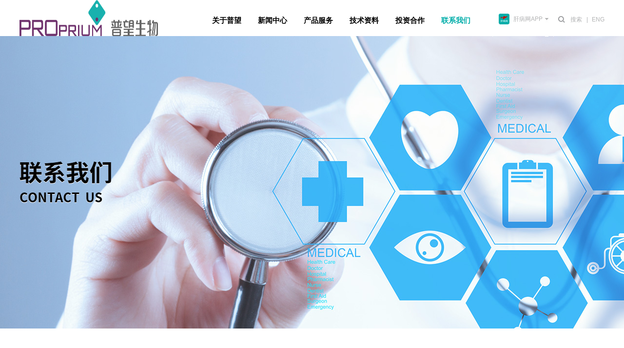

--- FILE ---
content_type: text/html; charset=utf-8
request_url: http://www.propriumbio.com/xswl/index_41.aspx
body_size: 4910
content:
<!DOCTYPE html>
<html lang="zh-cn">
<head>
<meta charset="utf-8">
 
 
<!--
                       (0 0)
   +=============oOO====(_)================+
   |   Powered By wanhu - www.wanhu.com.cn |
   |   Tel:400-888-0035  020-85575672      |
   |   Creation:2014.12.08                 |
   |   ezEip v4.0.6                        |
   +==========================oOO==========+
                      |__|__|
                       || ||
                      ooO Ooo
-->
<meta http-equiv="X-UA-Compatible" content="IE=edge,chrome=1" />
<meta name="Author" content="万户网络设计制作" />
<title>杭州普望生物技术有限公司</title>
<meta name="keywords" content="杭州普望生物技术有限公司" />
<meta name="Description" content="杭州普望生物技术有限公司" />
 
<link rel="stylesheet" type="text/css" href="/cn/css/css_whir.css"/>
<script type="text/javascript" src="/cn/scripts/jquery-1.9.1.min.js"></script>

<!--[if lte IE 9]>
  <script type="text/javascript" src="/cn/scripts/html5shiv.v3.72.min.js"></script>
<![endif]-->


<script type="text/javascript">
   var navID = "6",
 	menuid='41';
</script>
</head>

<body>
<!--top-->
 
 
<header class="top">
   <div class="head">
	<a href='/index.aspx' class="logo"><img src="/cn/images/logo.jpg" width="284" height="74" /></a>
    <nav class="mainnav">
        <ul>
            <li id="nav1">
            	<span><a class="navA" href='/gsjj/index_19.aspx'>关于普望</a></span>
                <dl>
                  
                        <dt><a href="/gsjj/index_19.aspx">公司简介</a></dt>
                        
                        <dt><a href="/qywh/index_20.aspx">企业文化</a></dt>
                        
                        <dt><a href="/ryzz/list_21.aspx">荣誉资质</a></dt>
                        
                        <dt><a href="/zzjg/index_22.aspx">组织架构</a></dt>
                        
                        <dt><a href="/kycg/list_23.aspx">科研成果</a></dt>
                        
                        <dt><a href="/qydsj/list_206.aspx">企业大事记</a></dt>
                        
                </dl>
            </li>
            <li id="nav2">
            	<span><a class="navA" href='/qyxw/list_24.aspx'>新闻中心</a></span>
                <dl>
                	 
                        <dt><a href="/qyxw/list_24.aspx">企业新闻</a></dt>
                        
                        <dt><a href="/xyxw/list_25.aspx">行业新闻</a></dt>
                        
                        <dt><a href="/mtbd/list_26.aspx">媒体报道</a></dt>
                        
                </dl>
            </li>
            <li id="nav3">
            	<span><a class="navA" href='/xzbzdsj/list_27.aspx'>产品服务</a></span>
                <dl>
                 
                        <dt><a href="/gbzdsj/list_28.aspx">肝病诊断试剂</a></dt>
                        
                        <dt><a href="/xzbzdsj/list_27.aspx">心脏病诊断试剂</a></dt>
                        
                        <dt><a href="/crbzdsj/list_31.aspx">传染病诊断试剂</a></dt>
                        
                        <dt><a href="/gbwapp/index_29.aspx">肝病网APP</a></dt>
                        
                        <dt><a href="/jcyq/list_30.aspx">检测仪器</a></dt>
                        
                </dl>
            </li>
            <li id="nav4">
            	<span><a class="navA" href='/faq/list_32.aspx'>技术资料</a></span>
                <dl>
                 
                        <dt><a  id="afir" href="/faq/list_32.aspx">FAQ</a>  
                              <div class="ssubnav" style="display:none;">
                              暂无记录
                            </div>  
                        </dt>
                  
                        <dt><a  id="afir" href="/xzzx/list_33.aspx">下载中心</a>  
                              <div class="ssubnav" style="display:none;">
                              暂无记录
                            </div>  
                        </dt>
                  
                        <dt><a  id="afir" href="/wxzc/list_34.aspx">文献支持</a>  
                              <div class="ssubnav" style="display:none;">
                              暂无记录
                            </div>  
                        </dt>
                  
                        <dt><a  id="afir" href="/lwzl/list_35.aspx">论文专利</a>  
                              <div class="ssubnav" style="display:none;">
                              
                                    <a href="/lwtp/list_75.aspx">论文图文</a>
                                    
                                    <a href="/zltp/list_77.aspx">专利图文</a>
                                    
                            </div>  
                        </dt>
                  
                        <dt><a  id="afir" href="/spzl/list_36.aspx">视频资料</a>  
                              <div class="ssubnav" style="display:none;">
                              暂无记录
                            </div>  
                        </dt>
                  
                </dl>
            </li>
            <li id="nav5">
            	<span><a class="navA" href='/cpyc/index_39.aspx'>投资合作</a></span>
                <dl>
                	 
                        <dt><a href="/cpyc/index_39.aspx">人才招聘</a></dt>
                        
                        <dt><a href="/zxlyBR/index_42.aspx">招商留言</a></dt>
                        
                </dl>
            </li>
            <li id="nav6">
            	<span><a class="navA" href='/lxfs/index_40.aspx'>联系我们</a></span>
                <dl>
                	 
                        <dt><a href="/lxfs/index_40.aspx">联系方式</a></dt>
                        
                        <dt><a href="/xswl/index_41.aspx">销售网络</a></dt>
                        
                </dl>
            </li>
        </ul>
    </nav>
    <div class="top_app">
    	<span>肝病网APP</span>
         
        <div class="img"><img src="/uploadfiles/2018/04/201804191611501150.jpg" width="82" height="83" /><br />APP下载</div>
        
    </div>
	<div class="search_bg">
    	搜索
        <div class="search">
        	<a href="javascript:void(0)" class="search_btn"  onclick="return GoSearchUrl();"></a>
            <input type="text" class="search_text" id="key" value="请输入关键字" onblur="if(this.value=='')this.value='请输入关键字';" onfocus="if(this.value=='请输入关键字')this.value='';" onkeydown="entersearch()"/>
        </div>
    </div>
    <div class="language"><em>|</em><a href='/index_EN.aspx'>ENG</a></div>
   </div>
</header>
<script type="text/javascript">



    //导航选中
    $("#nav" + navID).addClass("onnav");

    $(".mainnav li").hover(function () {
        $(this).find("dl").show();
    }, function () {
        $(this).find("dl").hide();
    })

    $(".mainnav li").each(function () {
        $(this).find("dt").each(function () {
            var ssub = $(this).find(".ssubnav a");
            if (ssub.size() > 0) {
                var ahref = ssub.eq(0).attr("href");
                $(this).find("a:first").attr("href", ahref);
            }
        });
    });

    //APP二维码
    $(".top_app").hover(function () {
        $(this).addClass("top_app_bd");
    }, function () {
        $(this).removeClass("top_app_bd");
    })

    $(".search_bg").hover(function () {
        $(this).find(".search").show();
        $(".search input").focus();
    }, function () {
        $(this).find(".search").hide();
    })

    function GoSearchUrl() {
        var searchinput = document.getElementById("key");
        if (searchinput.value == "" || searchinput.value == "请输入关键字") {
            alert("请输入关键字！");
            searchinput.focus();
            return false;
        }
        if (searchinput.value.length > 50) {
            alert("输入的关键字字数不要过多！");
            searchinput.focus();
            return false;
        }
        CheckString(searchinput.value);
    }

    function GoSreach(rs) {
        window.location = "/search/search.aspx?key=" + escape(rs);
        return true;
    }

    function entersearch() {
        //alert(dd);
        var event = window.event || arguments.callee.caller.arguments[0];
        if (event.keyCode == 13) {
            GoSearchUrl();
        }
    }

    function CheckString(s) {
        var pattern = new RegExp("[`~!@#$^&*()=|{}':;',\\[\\].<>/?~！@#￥……&*（）—|{}【】‘；：”“'。，、？]")
        var rs = "";
        for (var i = 0; i < s.length; i++) {
            rs = rs + s.substr(i, 1).replace(pattern, '');
        }
        if (rs == "") {
            alert("不能输入特殊字符！");
            return false;
        }
        else {
            GoSreach(rs);
        }
    }
	
</script>



<!--top End-->

  
<aside class="Banner" style="background:url(/uploadfiles/2018/05/201805071137503750.jpg) center center no-repeat;">
</aside>


<section class="Contain">
    <div class="Current"><a href="/index.aspx">首页</a>><a href="http://propriumbio.com//cpyc/index_39.aspx">联系我们</a>><span>销售网络</span></div>
    <aside class="SildeBar">
     
 
<nav class="menulist">
   <ul>
    
   <li id="menu40"><a href="/lxfs/index_40.aspx">联系方式</a></li>
    
   <li id="menu41"><a href="/xswl/index_41.aspx">销售网络</a></li>
    
   </ul>
</nav>

<script type="text/javascript">
	$("#menu"+menuid).addClass("onmenu");
	$(".menulist li:last").css("padding-right","0");
</script>


    </aside>
    <section class="Content">
		<div class="wrap">
		<div id="flashcontent">
		
         <p>	<span style="font-size:18px;">目前，公司销售网络已经覆盖全国各省市，销售渠道不断完善。贴近客户，聆听和理解客户需求，为肝病诊断领域提供完善解决方案。</span></p><p>	<span style="font-size:18px;">商务合作请致电：0571-85135635</span></p><p>	<span style="font-size:16px;"><img src="/uploadfiles/2021/11/202111101530433043.jpg" width="900" height="680" alt="" /><br /></span></p>
         
		</div>
		</div>
        
    </section>
    <div class="clear"></div>
</section>

<!--bottom-->
 
 
<div class="totop"><span></span></div>
<footer class="bottom_bg">
	<div class="Bottom">
        <div class="BottomLinks">
            <div class="div">
            	<h3 class="h3">关于普望</h3>
                <ul>
                  
                        <li><a href="/gsjj/index_19.aspx">公司简介</a></li>
                        
                        <li><a href="/qywh/index_20.aspx">企业文化</a></li>
                        
                        <li><a href="/ryzz/list_21.aspx">荣誉资质</a></li>
                        
                        <li><a href="/zzjg/index_22.aspx">组织架构</a></li>
                        
                        <li><a href="/kycg/list_23.aspx">科研成果</a></li>
                        
                        <li><a href="/qydsj/list_206.aspx">企业大事记</a></li>
                        
                </ul>
            </div>
            <div class="div">
            	<h3 class="h3">新闻中心</h3>
                <ul>
                	 
                        <li><a href="/qyxw/list_24.aspx">企业新闻</a></li>
                        
                        <li><a href="/xyxw/list_25.aspx">行业新闻</a></li>
                        
                        <li><a href="/mtbd/list_26.aspx">媒体报道</a></li>
                        
                </ul>
            </div>
            <div class="div">
            	<h3 class="h3">产品服务</h3>
                <ul>
                	 
                        <li><a href="/gbzdsj/list_28.aspx">肝病诊断试剂</a></li>
                        
                        <li><a href="/xzbzdsj/list_27.aspx">心脏病诊断试剂</a></li>
                        
                        <li><a href="/crbzdsj/list_31.aspx">传染病诊断试剂</a></li>
                        
                        <li><a href="/gbwapp/index_29.aspx">肝病网APP</a></li>
                        
                        <li><a href="/jcyq/list_30.aspx">检测仪器</a></li>
                        
                </ul>
            </div>
            <div class="div">
            	<h3 class="h3">技术资料</h3>
                <ul>
                 
                        <li><a href="/faq/list_32.aspx">FAQ</a></li>
                        
                        <li><a href="/xzzx/list_33.aspx">下载中心</a></li>
                        
                        <li><a href="/wxzc/list_34.aspx">文献支持</a></li>
                        
                        <li><a href="/lwzl/list_35.aspx">论文专利</a></li>
                        
                        <li><a href="/spzl/list_36.aspx">视频资料</a></li>
                        
                </ul>
            </div>
            <div class="div">
            	<h3 class="h3">投资合作</h3>
                <ul>
                
                        <li><a href="/cpyc/index_39.aspx">人才招聘</a></li>
                        
                        <li><a href="/zxlyBR/index_42.aspx">招商留言</a></li>
                        
                </ul>
            </div>
            <div class="div">
            	<h3 class="h3">联系我们</h3>
                <ul>
                	 
                        <li><a href="/lxfs/index_40.aspx">联系方式</a></li>
                        
                        <li><a href="/xswl/index_41.aspx">销售网络</a></li>
                        
                </ul>
            </div>
        </div>
        
        <div class="Copyright">
        	<div class="ContactBox">
                <h3 class="h3">联系方式</h3>
                <div class="txt">
                    
                        <img src="/cn/uploadfiles/home/link_right1_03.png" width="16" height="15" /> &nbsp;&nbsp;400-0860160<br />
                        <img src="/cn/uploadfiles/home/link_right2_03.png" width="16" height="15" /> &nbsp;&nbsp;0571-85135637<br />
                        <img src="/cn/uploadfiles/home/link_right3_03.png" width="16" height="15" /> &nbsp;&nbsp;sales@propriumbio.com<br />
                    
                </div>
            <!--    <div class="bottom_email">
                    <b>请输入您的邮箱地址，我们将在第一时间联系你！</b>
                    <a href="javascript:void(0);" onclick="add()"></a>
                    <input type="text" value="请输入您的邮箱地址" onblur="if(this.value=='')this.value='请输入您的邮箱地址';" onfocus="if(this.value=='请输入您的邮箱地址')this.value='';" id="yemail" />
                </div> -->
                <div class="b">
                      Copyright 2015 All Rights Reserved <br />
                    Design By : <a href="http://www.wanhu.cn" target="_blank">WanHu</a> <a href="http://www.beian.miit.gov.cn" target="_blank">浙ICP备12043269号-1</a>
                </div>
            </div>
            <div class="codeBox"><img src='/uploadfiles/image/code.jpg' /></div>
            <div class="clear"></div>
        </div>
        <div class="clear"></div>
        <div class="bottom_link">
        	<a href='/flsm/index_45.aspx'>法律声明</a><em>|</em>
            
            <a target="_blank" href="http://wpa.qq.com/msgrd?v=3&uin=2151861798&site=qq&menu=yes">在线客服</a>
            

            <div class="bdsharebuttonbox"><a title="分享到新浪微博" href="#" class="bds_tsina" data-cmd="tsina"></a><a title="分享到腾讯微博" href="#" class="bds_tqq" data-cmd="tqq"></a><a title="分享到微信" href="#" class="bds_weixin" data-cmd="weixin"></a><a title="分享到QQ好友" href="#" class="bds_sqq" data-cmd="sqq"></a></div>
        </div>
    </div>
</footer>

<script>
window._bd_share_config={"common":{"bdSnsKey":{},"bdText":"","bdMini":"2","bdMiniList":false,"bdPic":"","bdStyle":"0","bdSize":"16"},"share":{}};with(document)0[(getElementsByTagName('head')[0]||body).appendChild(createElement('script')).src='http://bdimg.share.baidu.com/static/api/js/share.js?v=89860593.js?cdnversion='+~(-new Date()/36e5)];
</script>


<script type="text/javascript">
	//整站无图处理
	jQuery.each(jQuery("img"), function (i, n) { jQuery(n).error(function () { n.src = '/uploadfiles/nopic.jpg'; }); n.src = n.src; });

	//返回顶部
	$(".totop span").click(function(){
		$("html,body").stop().animate({scrollTop:0},500);
	})


function add() {

    var email = $("#yemail").val();
    if ($("#yemail").val() == "" || $("#yemail").val() == null) {
        alert('邮箱地址不能为空');
        return;
    }
    if (!/^([a-zA-Z0-9_.-])+@(([a-zA-Z0-9-])+.)+([a-zA-Z0-9]{2,4})+$/.test($("#yemail").val()) || $("#yemail").val().length == 0) {
        alert("邮箱验证不通过");
        return;
    }
    $("#yemail").val("请输入你的邮箱地址");
    var data = { email: email };
        $.ajax({
            url: '/Ajax/add.aspx',
            type: 'POST', //注册
            data: data,
            success: function (state) {
                switch (state) {
                    case "1":
                        alert('提交成功');
                        break;
                  
                    case "-1":
                        alert('提交失败');

                        break;
                    default:
                        alert('提交失败');
                        break;
                }
            }
        });
}
</script>

<!--bottom End-->

</body>
</html>

--- FILE ---
content_type: text/css
request_url: http://www.propriumbio.com/cn/css/css_whir.css
body_size: 6435
content:
@charset "utf-8";
html{ font:normal 62.5%/2.3em "微软雅黑",Arial,"宋体";}
body{  margin:0px; padding:74px 0 0; margin:0px auto; font-size:1.2em; color:#414446; width:100%; min-width:1200px; width:expression((documentElement.clientWidth < 1200) ? "1000px" : "100%" ); zoom:1;}
ul,li,form, dl,dt,dd, div{ padding: 0px; margin: 0px; list-style:none;}
select,input,textarea{ border-radius:0; -webkit-border-radius:0; color:#414446;}
input:focus { outline: none;}
input,button,select,textarea{outline:none;/*-webkit-appearance:none;*//*强制去除表单自带的样式*/ }
textarea{resize:none;/*-webkit-appearance:none;*//*强制去除textarea自带的样式*/ }
textarea,input,select { background:none; border:none; margin:0; padding:0;}
article,aside,footer,header,hgroup,nav,section,figure,figcaption{ display: block;} /*html5设置*/
figure,figcaption{ margin:0px; padding:0px;}
audio,canvas,progress,video { display: inline-block; vertical-align: baseline;}
img{ border:none; border:0; max-width:100%; vertical-align:top;}
a{ color:#414446; text-decoration:none; noline:-webkit-tap-highlight-color:rgba(0,0,0,0);}
a:focus{outline:none; -moz-outline:none;}
a:hover{ text-decoration:none;}
.clear{ clear:both; height:0px; overflow:hidden;}

.Contain{ width:1200px; margin:0 auto;}
.SildeBar{}
.MainContent{}
.Content{}
.SinglePage{ text-justify:inter-ideograph; text-align:justify; word-wrap:break-word; clear:both; overflow:hidden; font-size:15px; line-height:26px; color:#000;}

.Current{ padding:65px 0 45px; font-size:15px; color:#000;}
.Current a{ color:#000;}

/*pages*/
.pages{ padding:40px 0; clear:both; font-weight:bold; font-size:16px; text-align:center;}
.pages a{ color:#000; display:inline-block; padding:0 3px;}
.pages a.a_cur{ color:#733479;}
/*pages end*/

/*Top*/	
.top{ width:100%; position:fixed; top:0; height:74px; z-index:99; background:#fff; }
.top .head{ width:1200px; position:relative; height:74px; margin:0 auto;}
.top .logo{ float:left; width:284px;}

.mainnav{ position:absolute; left:378px; top:30px; z-index:33;}
.mainnav li{ float:left; position:relative;}
.mainnav li span a{ font-weight:bold; color:#000; font-size:15px; padding:0 17px 23px;}
.mainnav li dl{ position:absolute; left:0; top:44px; border:1px solid #ececec; background:#fff; width:100%; border-top:none; text-align:center; display:none;}
.mainnav li dl a{ display:block; line-height:30px;}
.mainnav li dl a:hover{color:#00ADA9;}
.mainnav li.onnav span a,.mainnav li span a:hover{ color:#00ADA9;}

.top_app{ padding:0 10px 0 12px; width:102px; color:#b1b2b3; background:url(../images/app_bg_03.jpg) no-repeat 12px 28px; border-left:1px solid #fff; border-right:1px solid #fff; position:absolute; right:104px; top:0;}
.top_app span{ display:block; padding:28px 0 24px 30px; background:url(../images/app_bg2_02.jpg) no-repeat right top;}
.top_app:hover span{ color:#00ada9; background-position:right bottom;}
.top_app .img{ position:absolute; left:-1px; top:74px; background:#fff; border:1px solid #ececec; border-top:none; width:100%; text-align:center; padding:11px 0 0 0; display:none;}
.top_app_bd{ border-color:#ececec;}
.top_app_bd .img{ display:block; color:#000;}
.search_bg{ position:absolute; right:46px; top:33px; height:41px; padding-left:25px; color:#b1b2b3; background:url(../images/search_bg.jpg) no-repeat left top; line-height:14px;}
.search{ position:absolute; right:0; top:40px; border:1px solid #ececec; width:120px; background:#fff; z-index:3; display:none;}
.search a{ float:right; height:22px; width:14px; background:url(../images/search_bg.jpg) no-repeat center center;}
.search input{ width:80px; height:22px; line-height:22px; padding-left:5px;}
.language{ position:absolute; right:0; top:29px; color:#b1b2b3;}
.language em{ font-style:normal; padding-right:8px;}
.language a{ color:#b1b2b3;}

/*Top*/

/*Bottom*/
.totop{ text-align:center; padding:41px 0 29px; border-bottom:1px solid #e4e7eb; border:1px solid #e4e7eb;}
.totop span{ display:inline-block; cursor:pointer; width:113px; height:31px; background:url(../images/totop.jpg) no-repeat;}

.bottom_bg{ background:url(../images/bottom_bg.jpg) repeat left top;}
.Bottom{ color:#fff; padding:40px 0 50px; width:1200px; margin:0 auto; position:relative; height:270px; overflow:hidden;}
.Bottom em,.Bottom a{ font-style:normal; color:#fff;}

.Bottom .BottomLinks{ overflow:hidden; float:left;}
.Bottom .BottomLinks .div{ float:left; width:126px;}
.Bottom .BottomLinks .div .h3{ font-size:16px; margin:0 0 22px;}
.Bottom .BottomLinks .div li{ font-size:13px; line-height:28px;}

.Bottom .Copyright{ float:right; width:392px; padding-left:50px; border-left:1px dotted #515252;}
.Bottom .Copyright .ContactBox{ width:272px; float:left;}
.Bottom .Copyright .h3{ font-size:16px; margin:0 0 22px;}
.Bottom .Copyright .txt{ vertical-align:middle; line-height:36px; font-size:15px;}
.Bottom .Copyright .txt img{ vertical-align:middle;}
.Bottom .Copyright .bottom_email b{ display:block; padding:10px 0 3px;}
.Bottom .Copyright .bottom_email a{ float:right; width:38px; height:28px; margin-top:1px; background:url(../images/bottom_email.jpg) no-repeat;}
.Bottom .Copyright .bottom_email input{ color:#aaa; width:215px; height:28px; line-height:28px; border:1px solid #a7a7a7; padding-left:10px;}
.Bottom .Copyright .b{ color:#aaa; padding-top:16px; line-height:18px;}.bottom_bg
.Bottom .Copyright .b a{ color:#aaa;}
.Bottom .Copyright .codeBox{ width:115px; height:115px; float:right;}
.Bottom .Copyright .codeBox img{ width:115px; height:115px;}

.Bottom .bottom_link{ position:absolute; left:0; bottom:15px;}
.Bottom .bottom_link a,.Bottom .bottom_link em{ color:#979797; margin-right:11px;}

.bdsharebuttonbox{ display:inline-block !important; vertical-align:middle;}
.bdsharebuttonbox a{ margin:0 10px 0 0 !important; padding:0 !important; width:26px !important;; height:26px !important;}
.bdsharebuttonbox .bds_tsina{ background:url(../images/link1_03.png) no-repeat !important;}
.bdsharebuttonbox .bds_tqq{ background:url(../images/link2_03.png) no-repeat !important;}
.bdsharebuttonbox .bds_weixin{ background:url(../images/link3_03.png) no-repeat !important;}
.bdsharebuttonbox .bds_sqq{ background:url(../images/link4_03.png) no-repeat !important;}
/*Bottom*/

/*SildeBar*/
.menulist{ border-bottom:1px solid #e4e7eb; overflow:hidden;}
.menulist li{ float:left; padding-right:50px;}
.menulist li a{ display:block; font-size:34px; font-weight:bold; color:#e6e6e6; line-height:40px; padding-bottom:25px; border-bottom:2px solid #fff;}
.menulist .onmenu a,.menulist li a:hover{ color:#00ADA9; border-color:#00ADA9;}

/*SildeBar*/

/*Banner*/
.Banner{ height:600px; background-position:center center; background-repeat:no-repeat;}
/*Banner*/

/*index*/
.home_ban{ height:700px; position:relative;}
.home_ban .bd{ height:700px; position:relative; z-index:3;width: 1423px;margin:0 auto;}
.home_ban .bd li{ width:100%; height:100%;}
.home_ban .bd li a{ display:block; width:100%; height:100%;}

.home_ban .prev,.home_ban .next{ display:block; width:39px; height:58px; position:absolute; top:50%; margin-top:-29px; z-index:4;}
.home_ban .prev{ background:url(../images/ban_prev.jpg) no-repeat; left:0;background-size: cover;}
.home_ban .next{ background:url(../images/ban_next.jpg) no-repeat; right:0;background-size: cover;}

.home_con{ width:1200px; margin:0 auto;}

.home_about{ overflow:hidden; padding-bottom:70px;}
.home_about .title{ padding:72px 0 56px; font-size:34px; font-weight:bold; color:#000; text-align:center;}
.home_about .list li{ float:left; padding-right:49px; width:367px;}
.home_about .list li img{ width:367px; height:375px;}
.home_about .list li .name{ padding:24px 15px 16px 24px; background:#efefef;}
.home_about .list li .name a{ font-size:16px; font-weight:bold; color:#000;}
.home_about .list li .name .more{ float:right; width:26px; height:26px; background:url(../images/home_aboutmore.jpg) no-repeat;}

.home_about .list .li3{ padding-right:0;}

.home_news_bg{ background:#00ada9;}
.home_news{ padding-bottom:70px; width:1200px; margin:0 auto;}
.home_news .title{ padding:72px 0 56px; font-size:34px; font-weight:bold; color:#fff; text-align:center;}
.home_news ul li{ float:left; width:265px; margin-left:43px; position:relative; height:388px; background:#fff;}
.home_news ul li .bg{ position:absolute; width:305px; height:429px; background:url(../images/home_news_bg.png) no-repeat; left:-20px; top:-17px; display:none;}
.home_news ul li .con{ position:relative; z-index:3; line-height:22px; height:386px; border-bottom:2px solid #743479;}
.home_news ul li .t{ font-weight:bold; font-size:14px; color:#000; padding:15px 23px 0 20px;}
.home_news ul li .txt{ padding:10px 23px 0 20px;text-align: justify;}
.home_news ul .li{ padding-bottom:7px; margin-top:-17px;}
.home_news ul .li .bg{ display:block;}
.home_news ul .li .con{ border-color:#fff; line-height:24px;}

.home_news ul .li1{ margin-left:0;}

.home_pro{ overflow:hidden;}
.home_pro li{ float:left; position:relative;}
.home_pro li img{ height:275px;}
.home_pro .li1{ width:345px;}
.home_pro .li2{ width:345px; border-left:1px solid #e4e7eb; border-right:1px solid #e4e7eb;}
.home_pro .li3{ width:508px;}

/*index*/


/*about*/
.about{ padding:60px 0;}
/*about*/

/*大事记*/
.history{ padding:3% 0;}
.history dl,
.history dt{ padding:0; margin:0;}
.history dl{ position:relative; padding-left:105px; min-height:90px; margin-bottom:5%;}
.history dl:last-child{ margin-bottom:0;}
.history dt{ position:absolute; left:0; top:0; padding:5px;border-radius:50%; border:1px solid #57a9ac;}
.history dt b{ display:block; width:75px; height:75px; border-radius:50%; background-color:#57a9ac; color:#fff; text-align:center; padding-top:25px; position:relative; box-sizing:border-box;}
.history dt b:before{ position:absolute; content:''; width:14px; height:1px; background-color:#fff; left:50%; margin-left:-7px; top:50px; z-index:5;}
.history dd{border-top:1px solid #57a9ac; padding-top:10px;}
.history dd p{ margin:0; padding-bottom:10px; padding-left:10px; position:relative;}
.history dd p:before{ position:absolute; content:''; width:2px; height:2px; background-color:#7f7f81; left:0; top:10px;}
@media(max-width:480px){
.history dl{padding-left:90px; min-height:70px;}
.history dt b{  width:60px; height:60px;padding-top:20px;}
.history dt b:before{ top:40px;}
}

/*horon*/
.horon li{ overflow:hidden; padding:55px 60px 60px 40px; border-bottom:1px dashed #cdcccc;}
.horon li .img{ float:left; width:523px;}
.horon li .img img{ width:523px; height:370px;}
.horon li .txt{ width:510px; float:right;}
.horon li .txt .title{ font-size:18px; font-weight:bold; padding:40px 0 20px;}
/*horon*/

/*Scientific*/
.Scient{ padding:10px 0 0;}
.Scient .Section{padding:50px 0 0 460px;}
.Scient .Section li{float:left;width:135px;height:50px;background:#C1C1C1;margin-right:10px;}
.Scient .Section li a{color:#fff;font-size:16px;display:block;width:135px;height:50px;text-align:center;line-height:50px;}
.Scient .Section li.onsubmenu a,.Scient .Section li a:hover{background:#00ADA9;}
.Scient .info{}
.Scient .info ul{padding-bottom: 40px; border-bottom:1px dashed #cdcccc; overflow:hidden;}
.Scient .info ul li{ float:left; width:570px; margin-right:30px; margin-top:50px;}
.Scient .info ul li .txt{ height:140px; padding:28px 32px 0; border:1px solid #e6e9ed; border-top:none;}
.Scient .info ul li .txt .name{ display:block; text-align:center; color:#a07ea3; font-size:20px; font-weight:bold;}
.Scient .info ul li .txt .c{ padding-top:15px;}
.Scientific ul{ border-bottom:1px dashed #cdcccc; overflow:hidden;}
.Scientific ul li{ float:left; width:570px; margin-right:60px; margin-top:50px;}
.Scientific ul li .txt{ height:140px; padding:28px 32px 0; border:1px solid #e6e9ed; border-top:none;}
.Scientific ul li .txt .name{ display:block; text-align:center; color:#a07ea3; font-size:20px; font-weight:bold;}
.Scientific ul li .txt .c{ padding-top:15px;}
/*Scientific*/

/*news*/
.news{ overflow:visible;}
.news ul{ padding:60px 0 0;}
.news ul li{ float:left; width:265px; margin-right:43px; position:relative; height:388px; background:#fff; font-size:13px;}
.news ul li .bg{ position:absolute; width:305px; height:429px; background:url(../images/home_news_bg.png) no-repeat; left:-20px; top:-17px; display:none;}
.news ul li .con{ position:relative; z-index:3; line-height:22px; height:386px; border-bottom:2px solid #743479;}
.news ul li .t{ font-weight:bold; font-size:14px; color:#000; padding:15px 23px 0 20px;}
.news ul li .txt{ padding:10px 23px 0 20px;}
.news ul .li{ padding-bottom:7px; margin-top:-17px;}
.news ul .li .bg{ display:block;}
.news ul .li .con{ border-color:#fff; line-height:24px;}
.news ul .clear{ height:60px;}

.news_info{ padding:50px 0;}
.info_title{ text-align:center; font-size:18px; font-weight:bold; color:#000;}
.info_time{ text-align:center; padding:10px 0 20px;}
.info_prev{ margin-top:60px; padding-top:20px; border-top:1px dashed #cdcccc;}
.info_prev a{ font-size:15px; font-weight:bold; color:#000;}

/*news*/

/*product*/
.product .Current,.product .SildeBar{ width:1200px; margin:0 auto;}
.product .con{ width:1200px; margin:0 auto;}
.product .con .title{ height:1px; position:relative; text-align:center; background:#bfc9cc;}
.product .con .title span{ position:relative; font-size:36px; color:#444; top:-15px; padding:0 60px;}
.pro_menu{ padding:20px 60px 50px; font-size:16px;}
.pro_menu a{ color:#000; padding-right:35px;}
.pro_menu a.on,.pro_menu a:hover{ color:#00ADA9;}

.product .con1_bg{ padding:120px 0 25px; background:#ecf4f6 url(../images/product_bg1.png) no-repeat center top;}
.product .con1_bg .con .title span{ background:#e8f0f4;}
.product .con1_bg .l{ float:left; width:270px; padding:64px 0 28px 30px; font-size:36px;}
.product .con1_bg .r{ float:right; padding-top:64px; width:600px; line-height:34px; font-size:16px;}

.product .con2_bg{ padding:120px 0 0; background:#fff url(../images/product_bg12.png) no-repeat center top;}
.product .con2_bg .con .title span{ background:#fff;}
.product .con2_bg .con ul{ overflow:hidden; border-bottom:1px dashed #cecdcd; padding-bottom:35px;}

.product .con2_bg .con li{ float:left; width:558px; margin:52px 84px 0 0;}
.product .con2_bg .con li .img{ position:relative;}
.product .con2_bg .con li .name{ display:block; position:absolute; left:0; bottom:0; width:100%; height:42px; line-height:42px; text-align:center; background:url(../images/pro_bg.png) repeat;}
.product .con2_bg .con li .txt{ height:192px; font-size:16px; line-height:24px; padding-top:20px;}

.product .con2_bg .con .li2,.product .con2_bg .con .li4{ margin-right:0;}

.product .con3_bg{ padding:120px 0 35px; background:#eff5f7 url(../images/product_bg1.png) no-repeat center top;}
.product .con3_bg .con .title span{ background:#eff5f7;}
.product .con3_bg .txt{ padding-top:30px;}

.product .con4_bg{ padding:120px 0 0; background:#fff url(../images/product_bg12.png) no-repeat center top;}
.product .con4_bg .con .title span{ background:#fff;}
.product .con4_bg .txt{ padding:30px 0 60px; overflow:hidden; font-size:16px; line-height:34px; color:#464646;}


.pro_info{ padding:0 0 50px;}
.pro_info .img{ float:left; width:600px;}
.pro_info .r{ float:right; width:510px;}
.pro_info .r .name{ font-size:16px; font-weight:bold; color:#000; padding:10px 0; border-bottom:3px solid #000;}
.pro_info .r .txt{ padding-top:50px;}
.pro_info .r .txt .div{ text-indent:2em; padding:8px 0 25px;}
.pro_info .perfo{ padding:30px 0; border-bottom:1px dashed #cdcccc;}
.pro_info .explain{ padding-top:35px;}

/*product*/


/*faq*/
.faq{ padding-top:60px;}
.faq .ul{ overflow:hidden;}
.faq .ul .li{ overflow:hidden;}
.faq .ul .li .title{ line-height:56px; padding:0 30px; border-bottom:1px dashed #c7c6c6; background:url(../images/faq_bg.png) no-repeat 1157px top;}
.faq .ul .li .txt{ display:none; padding:10px 30px 30px;}

.faq .ul .bg{ background:#f7f7f7;}
.faq .ul .bg .title{ background-position:1157px bottom;}
.faq .ul .bg .txt{ display:block;}

/*faq*/

/*download*/
.download{ padding-top:60px;}
.download ul{ overflow:hidden;}
.download ul li{ font-weight:bold; overflow:hidden; border-bottom:1px dashed #cdcccc; padding-right:23px; position:relative; line-height:54px;}
.download ul li a{ vertical-align:middle;}
.download ul li a .l{ font-size:12px; vertical-align:middle; display:inline-block; padding-right:10px;}
.download ul li a .more{ float:right; width:23px; height:54px; background:url(../images/download.jpg) no-repeat left top;}
.download ul li .time{ position:absolute; right:81px; top:0;}
.download ul li a:hover{ color:#00aca9;}

.down_search{ width:362px; overflow:hidden; padding-bottom:10px;}
.down_search a{ float:right; width:84px; height:31px; border:5px solid #e1e1e1; text-align:center; line-height:31px;}
.down_search input{ width:218px; height:31px; line-height:31px; color:#d2d2d2; padding-left:10px; border:5px solid #e1e1e1;}

/*download*/

/*litera*/
.litera{ padding:35px 0 0;}
.litera ul{ overflow:hidden;}
.litera ul li{ overflow:hidden; border-bottom:1px dashed #cdcccc; padding:25px 23px 25px 0; position:relative; font-size:13px;}
.litera ul li .img{ float:left; padding:2px; border:1px solid #ccc;}
.litera ul .txt{ float:left; padding-left:25px; width:960px; padding-top:5px;}
.litera ul .txt a{ font-weight:bold; font-size:15px;}
.litera ul li a.more{ float:right; width:23px; height:54px; background:url(../images/download.jpg) no-repeat left top;}
.litera ul li a.more:hover{ color:#00aca9;}
.litera ul li .txt .wj{ padding-left:34px; line-height:28px; background:url(../images/litera_bg_03.jpg) no-repeat left center; padding-top:15px;}

/*litera*/

/*video*/
.video{ padding:50px 0; overflow:hidden; font-size:14px; font-weight:bold;}
.video li{ float:left; width:381px; margin-right:10px; padding:11px 13px 0 0; cursor:pointer;}
.video li .name{ line-height:50px; text-align:center;}

/*.video_fixedbg{ position:fixed; left:0; top:0; width:100%; height:100%; z-index:33; background:url(../images/video_bg.png) repeat; display:none;}*/
.video_fixed{ width:100%; height:100%; position:fixed; left:0; top:0; background:url(../images/video_bg.png) repeat; z-index:100; display:none;}
.video_fixed .con{ width:900px; margin:0 auto; position:relative; background:url(../images/video_bg_03.jpg) no-repeat left bottom; padding:0 0 30px 0;}
.video_fixed .close{ position:absolute; right:40px; top:40px; width:19px; height:19px; background:url(../images/video_close.png) no-repeat; cursor:pointer;}
.video_fixed .title{padding:30px 92px 30px; font-size:24px; font-weight:bold; color:#7f7f7f;}
.video_fixed .Player{ width:840px; height:472px; margin:0 auto;}
/*video*/

/*investment*/
.investment{ padding:50px 0 58px; margin-bottom:120px; border-bottom:1px dashed #cecccd;}
/*investment*/

/*human*/
.human{ padding:60px 0 0;}
.human ul{ overflow:hidden; border-bottom:1px dashed #cdcccc;}
.human li{ overflow:hidden; line-height:43px; font-size:14px; padding-left:15px; border-top:1px solid #ebebeb;}
.human li span{ float:left;}
.human li .span1{ width:200px;}
.human li .span2{ width:186px; text-align:center;}
.human li .span3{ width:357px; text-align:center;}
.human li .span4{ width:225px; text-align:center;}
.human li .span5{ width:190px; text-align:right;}
.human li .span5 a{ display:inline-block; color:#fff; width:79px; height:26px; line-height:26px; text-align:center; background:#020202; border-top:none;}

.human li.title{ color:#fff; font-size:16px; background:#020202;}

.human_info{ padding:60px 0; overflow:hidden;}
.human_info .name{ font-size:18px;}
.human_info .txt{ font-size:14px; line-height:26px; color:#525252; padding-top:25px;}
.human_info .btn{ display:block; width:133px; height:49px; font-size:16px; font-weight:bold; color:#fff; text-align:center; line-height:49px; background:#00ada9; margin-top:15px;}

.human_yp{ padding:50px 0 100px;}
.human_yp .title{ font-size:18px; font-weight:bold; color:#555;}
.human_yp .table table{ width:100%;}
.human_yp .table td{ padding-top:20px; width:50%;}
.human_yp .table .text{ width:500px; height:41px; line-height:41px; font-size:14px; border:1px solid #ccc; padding-left:20px;}
.human_yp .table td label{ padding-left:28px; cursor:pointer;}
.human_yp .table td label i{ display:inline-block; width:19px; height:19px; background:url(../images/label_bg.jpg) no-repeat left top; vertical-align:middle; margin-right:8px; vertical-align:middle;}
.human_yp .table td label i.i{ background-position:left bottom;}
.human_yp .table div.text{ width:355px; float:left;}
.human_yp .table textarea.text{ line-height:28px; padding-top:10px; width:1176px; height:170px;}

.human_yp .table .file{ float:left; width:130px; height:43px; background:url(../images/scjl_03.jpg) no-repeat; position:relative; overflow:hidden; margin-left:15px;}
.human_yp .table .file input{ width:100%; height:100%; opacity:0; filter:alpha(opacity=0); cursor:pointer;}
.human_yp .table .btn{ padding-top:30px; overflow:hidden;}
.human_yp .table .btn a{ display:block; float:left; width:133px; height:49px; background:#00ada9; font-size:16px; text-align:center; line-height:49px; margin-right:20px; color:#fff; font-weight:bold;}
.human_yp .table .btn a.a{ background:#c1c1c1;}

/*human*/

/*contact*/
.contact{ padding:60px 0; font-size:14px;}
.contact #map img{ max-width:none;}
/*contact*/

/*legal_bg*/
.legal_bg{ padding:40px 0 114px; background:#00ada9;}
.legal_bg{ font-size:13px; line-height:24px; color:#fff;}
.legal{ width:1200px; margin:0 auto; position:relative;}
.legal .btn{ display:block; width:92px; height:46px; line-height:46px; text-align:center; color:#fff; font-size:16px; font-weight:bold; border:2px solid #99dedd;}
.legal_btn{ position:absolute; right:0; bottom:0;}
.legal_btn a{ color:#fff; padding-left:23px; margin-left:25px;}
.legal_btn a.a1{ background:url(../images/legal_bg_03.jpg) no-repeat left center;}
.legal_btn a.a2{ background:url(../images/legal_bg2_03.jpg) no-repeat left center;}

/*自适应*/
.top .h-right {
    line-height: 24px;
    position:absolute;
    z-index: 12;
	display: none;
	right:10px;
	top:30px;
}
.hamburger {
    padding: 0;
    height: 24px;
    display: inline-block;
    cursor: pointer;
    transition-property: opacity, filter;
    transition-duration: 0.15s;
    transition-timing-function: linear;
    font: inherit;
    color: inherit;
    text-transform: none;
    background-color: transparent;
    border: 0;
    margin: 0;
    overflow: visible;
}
.hamburger-box {
    width: 30px;
    height: 24px;
    display: inline-block;
	position: relative;
}
.hamburger-inner {
    display: block;
    top: 50%;
    margin-top: -2px;
}
.hamburger-inner,
.hamburger-inner::before,
.hamburger-inner::after {
	border-radius: 4px;
    position: absolute;
    width: 30px;
    height: 3px;
    background: #222;
	transition: transform 0.6s cubic-bezier(0.645, 0.045, 0.355, 1), 
		background-color 0.5s 0s cubic-bezier(0.645, 0.045, 0.355, 1) !important;
}
.hamburger-inner::before, .hamburger-inner::after {
    content: "";
    display: block;
}
.hamburger-inner::before {
    top: -8px;
}
.hamburger-inner::after {
    bottom: -8px;
}
.hamburger--3dx-r.is-active .hamburger-inner {
    background-color: transparent !important;
    transform: rotateY(-180deg);
}
.hamburger--3dx-r.is-active .hamburger-inner::before {
    transform: translate3d(0, 8px, 0) rotate(45deg);
}
.hamburger--3dx-r.is-active .hamburger-inner::after {
    transform: translate3d(0, -8px, 0) rotate(-45deg);
}
@media only screen and (max-width:640px){
	*{box-sizing:border-box;}
	img{width:100%!important;height:auto!important;max-width: 100%;}
	body{min-width:100%;}
	.top .h-right{display:block;}
	.top .head{width:100%;}
	.search_bg,.top_app{display:none;}
	.main{
		position: absolute;
		display:none;
		left:0;
		width:100%;
		top:74px;
		height:calc(100vh - 74px);
		z-index: 999;
		background: #fff;
	}
	.mainnav{position:static;}
	.mainnav li{
		width:100%;
		float:none;
		line-height: 50px;
		background: #f7f7f7;
	}
	.mainnav li:nth-child(2n) {
		background: #fff;
	}
	.language{position:static;padding-left: 15px;}
	.language em{display:none;}
	.home_ban{height:182px;}
	.home_ban .bd{width:100%;height:182px;}
	.home_ban .prev, .home_ban .next{width:20px;height: 30px;}
	.home_con,.home_news{width:100%;}
	.home_about .list li{float:none;padding-right:0;width:98%;margin:0 auto;margin-bottom: 30px;}
	.home_news ul li,.home_news ul .li1{float:none;margin:0 auto;margin-bottom: 15px;}
	.home_pro .li1,.home_pro .li2{margin:10px auto;float: none}
	.home_pro .li3{width:100%;margin:0 auto;}
	.Bottom{width:100%;}
	.BottomLinks{display:none;}
	.Bottom .Copyright{width:100%;padding-left:10px;float:none;}
	.Bottom .Copyright .ContactBox{width:100%;text-align: center;}
	.Bottom .Copyright .codeBox{display:none;}
	.Bottom .bottom_link{position:static;margin:0 auto;text-align: center;padding-top: 20px;}
	.Bottom .Copyright .txt img{width:16px!important;height:15px!important;}
	
	.Banner{height:180px;background-size: cover!important;}
	.Contain{width:100%;padding:0 15px;}
	.Current{padding:15px 0;}
	.menulist li{padding-right:10px;}
	.menulist li a{font-size:16px;line-height: 30px;padding-bottom: 5px;}
	.horon li{padding:30px 0;}
	.horon li .img,.horon li .txt{float:none;width:100%;}
	.horon li .img img{width:100%;height:auto;}
	.Scientific ul li{float:none;margin-right:0;width:100%;margin-top:30px;}
	.Scientific ul li .txt{padding:15px;height:160px;}
	.Scientific ul li .txt .name{font-size:18px;}
	.news ul li{float:none;margin:0 auto 10px auto!important;text-align: center;}
	.product .Current, .product .SildeBar {
		width: 100%;
		margin: 0 auto;
	}
	.pro_menu{padding:15px;}
	.pro_menu a{padding-right:15px;}
	.product .con{width:100%;padding:0 15px;}
	.product .con .title span{font-size:26px;}
	.product .con1_bg .l{float:none;width:100%;padding:30px 15px;font-size:24px;}
	.product .con1_bg .r{float:none;width:100%;padding:0 15px}
	.product .con2_bg .con li{float:none;width:100%;margin:30px 0;}
	.product .con2_bg .con li .img img,.product .con3_bg .txt img,.pro_info .img img{width:100%!important;height:auto!important;}
	.pro_info .img,.pro_info .r{float:none;width:100%;}
	.faq .ul .li .title{padding:0 10px;}
	.faq .ul .li .txt{padding:15px 10px}
	.down_search{width:100%;}
	.down_search a{border-widt:2px;line-height: 27px;}
	.download ul li .time{display:none;}
	.litera ul li{padding-right:0;}
	.litera ul .txt{width:100%;padding-left: 0;}
	.Scient .Section{padding:30px 0;}
	.Scient .Section ul{
		display:flex;
		align-items: center;
		justify-content: center;
	}
	.Scient .Section li{float:none;}
	.Scient .info ul li{width:100%;}
	.Scient .info ul li .txt .name{font-size:14px;}
	.video_fixed .con{width:100%;}
	.video_fixed .title{padding:30px;}
	.video_fixed .Player,.video_fixed .Player iframe{width:98%!important;height:352px!important;}
	.human li .span1,.human li .span4{width:120px;}
	.human li .span2,.human li .span3{display:none;}
	.human li .span5{width:80px;}
	.human_yp .table table,.human_yp .table tbody,.human_yp .table tr,.human_yp .table textarea.text{display: block; width:100%;}
	.human_yp .table td{display: block;width:100%;}
	.human_yp .table .text{width:100%;}
	.contact td{width:100%;display: block;}
	.contact td img{width:110px!important;height:110px!important;}
}
